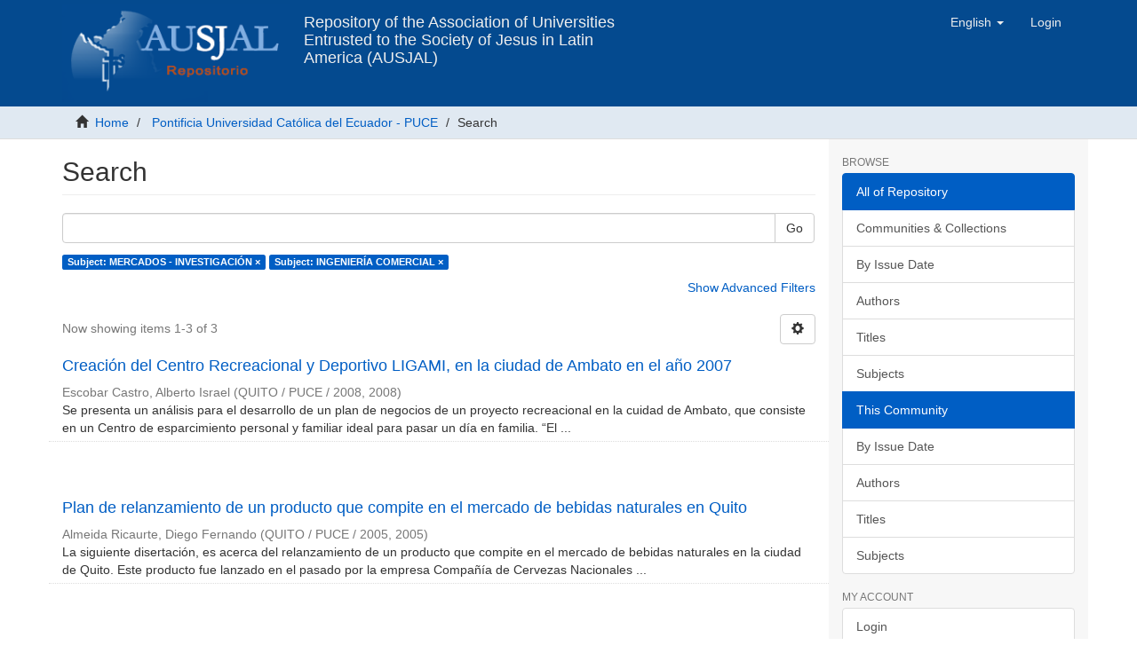

--- FILE ---
content_type: text/html;charset=utf-8
request_url: https://repositorio.ausjal.org/handle/20.500.12032/9/discover?filtertype_0=subject&filter_relational_operator_0=equals&filter_0=INGENIER%C3%8DA+COMERCIAL&filtertype=subject&filter_relational_operator=equals&filter=MERCADOS+-+INVESTIGACI%C3%93N
body_size: 8122
content:
<!DOCTYPE html><!--[if lt IE 7]> <html class="no-js lt-ie9 lt-ie8 lt-ie7" lang="en"> <![endif]-->
    <!--[if IE 7]>    <html class="no-js lt-ie9 lt-ie8" lang="en"> <![endif]-->
    <!--[if IE 8]>    <html class="no-js lt-ie9" lang="en"> <![endif]-->
    <!--[if gt IE 8]><!--> <html class="no-js" lang="en"> <!--<![endif]--><head><META http-equiv="Content-Type" content="text/html; charset=UTF-8">
<meta content="text/html; charset=UTF-8" http-equiv="Content-Type">
<meta content="IE=edge,chrome=1" http-equiv="X-UA-Compatible">
<meta content="width=device-width,initial-scale=1" name="viewport">
<link rel="shortcut icon" href="/themes/Mirage2/images/favicon.ico">
<link rel="apple-touch-icon" href="/themes/Mirage2/images/apple-touch-icon.png">
<meta name="Generator" content="DSpace 6.4">
<meta name="ROBOTS" content="NOINDEX, FOLLOW">
<link href="/themes/Mirage2/styles/main.css" rel="stylesheet">
<link type="application/opensearchdescription+xml" rel="search" href="http://127.0.0.1:8080/open-search/description.xml" title="DSpace">
<script>
                //Clear default text of empty text areas on focus
                function tFocus(element)
                {
                if (element.value == ' '){element.value='';}
                }
                //Clear default text of empty text areas on submit
                function tSubmit(form)
                {
                var defaultedElements = document.getElementsByTagName("textarea");
                for (var i=0; i != defaultedElements.length; i++){
                if (defaultedElements[i].value == ' '){
                defaultedElements[i].value='';}}
                }
                //Disable pressing 'enter' key to submit a form (otherwise pressing 'enter' causes a submission to start over)
                function disableEnterKey(e)
                {
                var key;

                if(window.event)
                key = window.event.keyCode;     //Internet Explorer
                else
                key = e.which;     //Firefox and Netscape

                if(key == 13)  //if "Enter" pressed, then disable!
                return false;
                else
                return true;
                }
            </script><!--[if lt IE 9]>
    <script src="/themes/Mirage2/vendor/html5shiv/dist/html5shiv.js"> </script>
    <script src="/themes/Mirage2/vendor/respond/dest/respond.min.js"> </script>
    <![endif]--><script src="/themes/Mirage2/vendor/modernizr/modernizr.js"> </script>
<title>Search</title>
<script src="https://www.googletagmanager.com/gtag/js?id=G-03VEH1V6N3" async="async"></script><script>
        window.dataLayer = window.dataLayer || [];
        function gtag(){dataLayer.push(arguments);}
        gtag('js', new Date());

        gtag('config', 'G-03VEH1V6N3');
      </script>
</head><body>
<header>
<div role="navigation" class="navbar navbar-default navbar-static-top">
<div class="container">
<div class="navbar-header">
<button data-toggle="offcanvas" class="navbar-toggle" type="button"><span class="sr-only">Toggle navigation</span><span class="icon-bar"></span><span class="icon-bar"></span><span class="icon-bar"></span></button><a target="_blank" class="navbar-brand" title="AUSJAL ORG" href="https://www.ausjal.org"><img src="/themes/Mirage2/images/logo_rep_ausjal_s_v.png"></a><a class="navbar-brand text-header visible-lg" title="Inicio" href="/">Repository of the Association of Universities Entrusted to the Society of Jesus in Latin America (AUSJAL)</a>
<div class="navbar-header pull-right visible-xs hidden-sm hidden-md hidden-lg">
<ul class="nav nav-pills pull-left ">
<li class="dropdown" id="ds-language-selection-xs">
<button data-toggle="dropdown" class="dropdown-toggle navbar-toggle navbar-link" role="button" href="#" id="language-dropdown-toggle-xs"><b aria-hidden="true" class="visible-xs glyphicon glyphicon-globe"></b></button>
<ul data-no-collapse="true" aria-labelledby="language-dropdown-toggle-xs" role="menu" class="dropdown-menu pull-right">
<li role="presentation">
<a href="http://127.0.0.1:8080/handle/20.500.12032/9/discover?locale-attribute=es">espa&ntilde;ol</a>
</li>
<li role="presentation" class="disabled">
<a href="http://127.0.0.1:8080/handle/20.500.12032/9/discover?locale-attribute=en">English</a>
</li>
<li role="presentation">
<a href="http://127.0.0.1:8080/handle/20.500.12032/9/discover?locale-attribute=pt_BR">portugu&ecirc;s (Brasil)</a>
</li>
</ul>
</li>
<li>
<form method="get" action="/login" style="display: inline">
<button class="navbar-toggle navbar-link"><b aria-hidden="true" class="visible-xs glyphicon glyphicon-user"></b></button>
</form>
</li>
</ul>
</div>
</div>
<div class="navbar-header pull-right hidden-xs">
<ul class="nav navbar-nav pull-left">
<li class="dropdown" id="ds-language-selection">
<a data-toggle="dropdown" class="dropdown-toggle" role="button" href="#" id="language-dropdown-toggle"><span class="hidden-xs">English&nbsp;<b class="caret"></b></span></a>
<ul data-no-collapse="true" aria-labelledby="language-dropdown-toggle" role="menu" class="dropdown-menu pull-right">
<li role="presentation">
<a href="?filtertype_0=subject&filter_relational_operator_0=equals&filter_0=INGENIER%C3%8DA+COMERCIAL&filtertype=subject&filter_relational_operator=equals&filter=MERCADOS+-+INVESTIGACI%C3%93N&locale-attribute=es">espa&ntilde;ol</a>
</li>
<li role="presentation" class="disabled">
<a href="?filtertype_0=subject&filter_relational_operator_0=equals&filter_0=INGENIER%C3%8DA+COMERCIAL&filtertype=subject&filter_relational_operator=equals&filter=MERCADOS+-+INVESTIGACI%C3%93N&locale-attribute=en">English</a>
</li>
<li role="presentation">
<a href="?filtertype_0=subject&filter_relational_operator_0=equals&filter_0=INGENIER%C3%8DA+COMERCIAL&filtertype=subject&filter_relational_operator=equals&filter=MERCADOS+-+INVESTIGACI%C3%93N&locale-attribute=pt_BR">portugu&ecirc;s (Brasil)</a>
</li>
</ul>
</li>
</ul>
<ul class="nav navbar-nav pull-left">
<li>
<a href="/login"><span class="hidden-xs">Login</span></a>
</li>
</ul>
<button type="button" class="navbar-toggle visible-sm" data-toggle="offcanvas"><span class="sr-only">Toggle navigation</span><span class="icon-bar"></span><span class="icon-bar"></span><span class="icon-bar"></span></button>
</div>
</div>
</div>
</header>
<div class="trail-wrapper hidden-print">
<div class="container">
<div class="row">
<div class="col-xs-12">
<div class="breadcrumb dropdown visible-xs">
<a data-toggle="dropdown" class="dropdown-toggle" role="button" href="#" id="trail-dropdown-toggle">Search&nbsp;<b class="caret"></b></a>
<ul aria-labelledby="trail-dropdown-toggle" role="menu" class="dropdown-menu">
<li role="presentation">
<a role="menuitem" href="/"><i aria-hidden="true" class="glyphicon glyphicon-home"></i>&nbsp;
          Home</a>
</li>
<li role="presentation">
<a role="menuitem" href="/handle/20.500.12032/9">Pontificia Universidad Cat&oacute;lica del Ecuador - PUCE</a>
</li>
<li role="presentation" class="disabled">
<a href="#" role="menuitem">Search</a>
</li>
</ul>
</div>
<ul class="breadcrumb hidden-xs">
<li>
<i aria-hidden="true" class="glyphicon glyphicon-home"></i>&nbsp;
      <a href="/">Home</a>
</li>
<li>
<a href="/handle/20.500.12032/9">Pontificia Universidad Cat&oacute;lica del Ecuador - PUCE</a>
</li>
<li class="active">Search</li>
</ul>
</div>
</div>
</div>
</div>
<div class="hidden" id="no-js-warning-wrapper">
<div id="no-js-warning">
<div class="notice failure">JavaScript is disabled for your browser. Some features of this site may not work without it.</div>
</div>
</div>
<div class="container" id="main-container">
<div class="row row-offcanvas row-offcanvas-right">
<div class="horizontal-slider clearfix">
<div class="col-xs-12 col-sm-12 col-md-9 main-content">
<div>
<h2 class="ds-div-head page-header first-page-header">Search</h2>
<div id="aspect_discovery_SimpleSearch_div_search" class="ds-static-div primary">
<p class="ds-paragraph">
<input id="aspect_discovery_SimpleSearch_field_discovery-json-search-url" class="ds-hidden-field form-control" name="discovery-json-search-url" type="hidden" value="https://repositorio.ausjal.org/JSON/discovery/search">
</p>
<p class="ds-paragraph">
<input id="aspect_discovery_SimpleSearch_field_discovery-json-scope" class="ds-hidden-field form-control" name="discovery-json-scope" type="hidden" value="20.500.12032/9">
</p>
<p class="ds-paragraph">
<input id="aspect_discovery_SimpleSearch_field_contextpath" class="ds-hidden-field form-control" name="contextpath" type="hidden" value="">
</p>
<div id="aspect_discovery_SimpleSearch_div_discovery-search-box" class="ds-static-div discoverySearchBox">
<form id="aspect_discovery_SimpleSearch_div_general-query" class="ds-interactive-div discover-search-box" action="discover" method="get" onsubmit="javascript:tSubmit(this);">
<fieldset id="aspect_discovery_SimpleSearch_list_primary-search" class="ds-form-list">
<div class="ds-form-item row">
<div class="col-sm-12">
<p class="input-group">
<input id="aspect_discovery_SimpleSearch_field_query" class="ds-text-field form-control" name="query" type="text" value=""><span class="input-group-btn"><button id="aspect_discovery_SimpleSearch_field_submit" class="ds-button-field btn btn-default search-icon search-icon" name="submit" type="submit">Go</button></span>
</p>
</div>
</div>
<div id="filters-overview-wrapper-squared"></div>
</fieldset>
<p class="ds-paragraph">
<input id="aspect_discovery_SimpleSearch_field_filtertype_0" class="ds-hidden-field form-control" name="filtertype_0" type="hidden" value="subject">
</p>
<p class="ds-paragraph">
<input id="aspect_discovery_SimpleSearch_field_filtertype_1" class="ds-hidden-field form-control" name="filtertype_1" type="hidden" value="subject">
</p>
<p class="ds-paragraph">
<input id="aspect_discovery_SimpleSearch_field_filter_relational_operator_1" class="ds-hidden-field form-control" name="filter_relational_operator_1" type="hidden" value="equals">
</p>
<p class="ds-paragraph">
<input id="aspect_discovery_SimpleSearch_field_filter_relational_operator_0" class="ds-hidden-field form-control" name="filter_relational_operator_0" type="hidden" value="equals">
</p>
<p class="ds-paragraph">
<input id="aspect_discovery_SimpleSearch_field_filter_1" class="ds-hidden-field form-control" name="filter_1" type="hidden" value="INGENIER&Iacute;A COMERCIAL">
</p>
<p class="ds-paragraph">
<input id="aspect_discovery_SimpleSearch_field_filter_0" class="ds-hidden-field form-control" name="filter_0" type="hidden" value="MERCADOS - INVESTIGACI&Oacute;N">
</p>
</form>
<form id="aspect_discovery_SimpleSearch_div_search-filters" class="ds-interactive-div discover-filters-box " action="discover" method="get" onsubmit="javascript:tSubmit(this);">
<div class="ds-static-div clearfix">
<p class="ds-paragraph pull-right">
<a href="#" class="show-advanced-filters">Show Advanced Filters</a><a href="#" class="hide-advanced-filters hidden">Hide Advanced Filters</a>
</p>
</div>
<h3 class="ds-div-head discovery-filters-wrapper-head hidden">Filters</h3>
<div id="aspect_discovery_SimpleSearch_div_discovery-filters-wrapper" class="ds-static-div  hidden">
<p class="ds-paragraph">Use filters to refine the search results.</p>
<script type="text/javascript">
                if (!window.DSpace) {
                    window.DSpace = {};
                }
                if (!window.DSpace.discovery) {
                    window.DSpace.discovery = {};
                }
                if (!window.DSpace.discovery.filters) {
                    window.DSpace.discovery.filters = [];
                }
                window.DSpace.discovery.filters.push({
                    type: 'subject',
                    relational_operator: 'equals',
                    query: 'MERCADOS - INVESTIGACI\u00D3N',
                });
            </script><script type="text/javascript">
                if (!window.DSpace) {
                    window.DSpace = {};
                }
                if (!window.DSpace.discovery) {
                    window.DSpace.discovery = {};
                }
                if (!window.DSpace.discovery.filters) {
                    window.DSpace.discovery.filters = [];
                }
                window.DSpace.discovery.filters.push({
                    type: 'subject',
                    relational_operator: 'equals',
                    query: 'INGENIER\u00CDA COMERCIAL',
                });
            </script><script type="text/javascript">
                if (!window.DSpace) {
                    window.DSpace = {};
                }
                if (!window.DSpace.discovery) {
                    window.DSpace.discovery = {};
                }
                if (!window.DSpace.discovery.filters) {
                    window.DSpace.discovery.filters = [];
                }
            </script><script>
            if (!window.DSpace.i18n) {
                window.DSpace.i18n = {};
            } 
            if (!window.DSpace.i18n.discovery) {
                window.DSpace.i18n.discovery = {};
            }
        
                    if (!window.DSpace.i18n.discovery.filtertype) {
                        window.DSpace.i18n.discovery.filtertype = {};
                    }
                window.DSpace.i18n.discovery.filtertype['title']='Title';window.DSpace.i18n.discovery.filtertype['author']='Author';window.DSpace.i18n.discovery.filtertype['subject']='Subject';window.DSpace.i18n.discovery.filtertype['dateIssued']='Date issued';window.DSpace.i18n.discovery.filtertype['has_content_in_original_bundle']='Has File(s)';window.DSpace.i18n.discovery.filtertype['original_bundle_filenames']='Filename';window.DSpace.i18n.discovery.filtertype['original_bundle_descriptions']='File description';
                    if (!window.DSpace.i18n.discovery.filter_relational_operator) {
                        window.DSpace.i18n.discovery.filter_relational_operator = {};
                    }
                window.DSpace.i18n.discovery.filter_relational_operator['contains']='Contains';window.DSpace.i18n.discovery.filter_relational_operator['equals']='Equals';window.DSpace.i18n.discovery.filter_relational_operator['authority']='ID';window.DSpace.i18n.discovery.filter_relational_operator['notcontains']='Not Contains';window.DSpace.i18n.discovery.filter_relational_operator['notequals']='Not Equals';window.DSpace.i18n.discovery.filter_relational_operator['notauthority']='Not ID';</script>
<div id="aspect_discovery_SimpleSearch_row_filter-controls" class="ds-form-item apply-filter">
<div>
<div class="">
<p class="btn-group">
<button id="aspect_discovery_SimpleSearch_field_submit_reset_filter" class="ds-button-field btn btn-default discovery-reset-filter-button discovery-reset-filter-button" name="submit_reset_filter" type="submit">Reset</button><button class="ds-button-field btn btn-default discovery-add-filter-button visible-xs discovery-add-filter-button visible-xs " name="submit_add_filter" type="submit">Add New Filter</button><button id="aspect_discovery_SimpleSearch_field_submit_apply_filter" class="ds-button-field btn btn-default discovery-apply-filter-button discovery-apply-filter-button" name="submit_apply_filter" type="submit">Apply</button>
</p>
</div>
</div>
</div>
</div>
</form>
</div>
<form id="aspect_discovery_SimpleSearch_div_main-form" class="ds-interactive-div " action="/handle/20.500.12032/9/discover" method="post" onsubmit="javascript:tSubmit(this);">
<p class="ds-paragraph">
<input id="aspect_discovery_SimpleSearch_field_search-result" class="ds-hidden-field form-control" name="search-result" type="hidden" value="true">
</p>
<p class="ds-paragraph">
<input id="aspect_discovery_SimpleSearch_field_query" class="ds-hidden-field form-control" name="query" type="hidden" value="">
</p>
<p class="ds-paragraph">
<input id="aspect_discovery_SimpleSearch_field_current-scope" class="ds-hidden-field form-control" name="current-scope" type="hidden" value="20.500.12032/9">
</p>
<p class="ds-paragraph">
<input id="aspect_discovery_SimpleSearch_field_filtertype_0" class="ds-hidden-field form-control" name="filtertype_0" type="hidden" value="subject">
</p>
<p class="ds-paragraph">
<input id="aspect_discovery_SimpleSearch_field_filtertype_1" class="ds-hidden-field form-control" name="filtertype_1" type="hidden" value="subject">
</p>
<p class="ds-paragraph">
<input id="aspect_discovery_SimpleSearch_field_filter_relational_operator_1" class="ds-hidden-field form-control" name="filter_relational_operator_1" type="hidden" value="equals">
</p>
<p class="ds-paragraph">
<input id="aspect_discovery_SimpleSearch_field_filter_relational_operator_0" class="ds-hidden-field form-control" name="filter_relational_operator_0" type="hidden" value="equals">
</p>
<p class="ds-paragraph">
<input id="aspect_discovery_SimpleSearch_field_filter_1" class="ds-hidden-field form-control" name="filter_1" type="hidden" value="INGENIER&Iacute;A COMERCIAL">
</p>
<p class="ds-paragraph">
<input id="aspect_discovery_SimpleSearch_field_filter_0" class="ds-hidden-field form-control" name="filter_0" type="hidden" value="MERCADOS - INVESTIGACI&Oacute;N">
</p>
<p class="ds-paragraph">
<input id="aspect_discovery_SimpleSearch_field_rpp" class="ds-hidden-field form-control" name="rpp" type="hidden" value="10">
</p>
<p class="ds-paragraph">
<input id="aspect_discovery_SimpleSearch_field_sort_by" class="ds-hidden-field form-control" name="sort_by" type="hidden" value="score">
</p>
<p class="ds-paragraph">
<input id="aspect_discovery_SimpleSearch_field_order" class="ds-hidden-field form-control" name="order" type="hidden" value="desc">
</p>
</form>
<div class="pagination-masked clearfix top">
<div class="row">
<div class="col-xs-9">
<p class="pagination-info">Now showing items 1-3 of 3</p>
</div>
<div class="col-xs-3">
<div class="btn-group discovery-sort-options-menu pull-right controls-gear-wrapper" id="aspect_discovery_SimpleSearch_div_search-controls-gear">
<button data-toggle="dropdown" class="btn btn-default dropdown-toggle"><span aria-hidden="true" class="glyphicon glyphicon-cog"></span></button>
<ul role="menu" class="dropdown-menu">
<li id="aspect_discovery_SimpleSearch_item_sort-head" class=" gear-head first dropdown-header">Sort Options:</li>
<li id="aspect_discovery_SimpleSearch_item_relevance" class=" gear-option gear-option-selected">
<a class="" href="sort_by=score&order=desc"><span class="glyphicon glyphicon-ok btn-xs active"></span>Relevance</a>
</li>
<li id="aspect_discovery_SimpleSearch_item_dc_title_sort" class=" gear-option">
<a class="" href="sort_by=dc.title_sort&order=asc"><span class="glyphicon glyphicon-ok btn-xs invisible"></span>Title Asc</a>
</li>
<li id="aspect_discovery_SimpleSearch_item_dc_title_sort" class=" gear-option">
<a class="" href="sort_by=dc.title_sort&order=desc"><span class="glyphicon glyphicon-ok btn-xs invisible"></span>Title Desc</a>
</li>
<li id="aspect_discovery_SimpleSearch_item_dc_date_issued_dt" class=" gear-option">
<a class="" href="sort_by=dc.date.issued_dt&order=asc"><span class="glyphicon glyphicon-ok btn-xs invisible"></span>Issue Date Asc</a>
</li>
<li id="aspect_discovery_SimpleSearch_item_dc_date_issued_dt" class=" gear-option">
<a class="" href="sort_by=dc.date.issued_dt&order=desc"><span class="glyphicon glyphicon-ok btn-xs invisible"></span>Issue Date Desc</a>
</li>
<li class="divider"></li>
<li id="aspect_discovery_SimpleSearch_item_rpp-head" class=" gear-head dropdown-header">Results Per Page:</li>
<li id="aspect_discovery_SimpleSearch_item_rpp-5" class=" gear-option">
<a class="" href="rpp=5"><span class="glyphicon glyphicon-ok btn-xs invisible"></span>5</a>
</li>
<li id="aspect_discovery_SimpleSearch_item_rpp-10" class=" gear-option gear-option-selected">
<a class="" href="rpp=10"><span class="glyphicon glyphicon-ok btn-xs active"></span>10</a>
</li>
<li id="aspect_discovery_SimpleSearch_item_rpp-20" class=" gear-option">
<a class="" href="rpp=20"><span class="glyphicon glyphicon-ok btn-xs invisible"></span>20</a>
</li>
<li id="aspect_discovery_SimpleSearch_item_rpp-40" class=" gear-option">
<a class="" href="rpp=40"><span class="glyphicon glyphicon-ok btn-xs invisible"></span>40</a>
</li>
<li id="aspect_discovery_SimpleSearch_item_rpp-60" class=" gear-option">
<a class="" href="rpp=60"><span class="glyphicon glyphicon-ok btn-xs invisible"></span>60</a>
</li>
<li id="aspect_discovery_SimpleSearch_item_rpp-80" class=" gear-option">
<a class="" href="rpp=80"><span class="glyphicon glyphicon-ok btn-xs invisible"></span>80</a>
</li>
<li id="aspect_discovery_SimpleSearch_item_rpp-100" class=" gear-option">
<a class="" href="rpp=100"><span class="glyphicon glyphicon-ok btn-xs invisible"></span>100</a>
</li>
</ul>
</div>
</div>
</div>
</div>
<div id="aspect_discovery_SimpleSearch_div_search-results" class="ds-static-div primary">
<div class="row ds-artifact-item ">
<div class="col-sm-12 artifact-description">
<a href="/handle/20.500.12032/41324">
<h4>Creaci&oacute;n del Centro Recreacional y Deportivo LIGAMI, en la ciudad de Ambato en el a&ntilde;o 2007<span class="Z3988" title="ctx_ver=Z39.88-2004&amp;rft_val_fmt=info%3Aofi%2Ffmt%3Akev%3Amtx%3Adc&amp;rft_id=https%3A%2F%2Fhdl.handle.net%2F20.500.12032%2F41324&amp;rfr_id=info%3Asid%2Fdspace.org%3Arepository&amp;">&nbsp;</span>
</h4>
</a>
<div class="artifact-info">
<span class="author h4"><small><span>Escobar Castro, Alberto Israel</span></small></span> <span class="publisher-date h4"><small>(<span class="publisher">QUITO / PUCE / 2008</span>, <span class="date">2008</span>)</small></span>
<div class="abstract">Se presenta un an&aacute;lisis para el desarrollo de un plan de negocios de un proyecto&#13;
recreacional en la cuidad de Ambato, que consiste en un Centro de esparcimiento personal&#13;
y familiar ideal para pasar un d&iacute;a en familia.&#13;
&ldquo;El ...</div>
</div>
</div>
</div>
<div class="row ds-artifact-item ">
<div class="col-sm-12 artifact-description">
<a href="/handle/20.500.12032/41393">
<h4>Plan de relanzamiento de un producto que compite en el mercado de bebidas naturales en Quito<span class="Z3988" title="ctx_ver=Z39.88-2004&amp;rft_val_fmt=info%3Aofi%2Ffmt%3Akev%3Amtx%3Adc&amp;rft_id=https%3A%2F%2Fhdl.handle.net%2F20.500.12032%2F41393&amp;rfr_id=info%3Asid%2Fdspace.org%3Arepository&amp;">&nbsp;</span>
</h4>
</a>
<div class="artifact-info">
<span class="author h4"><small><span>Almeida Ricaurte, Diego Fernando</span></small></span> <span class="publisher-date h4"><small>(<span class="publisher">QUITO / PUCE / 2005</span>, <span class="date">2005</span>)</small></span>
<div class="abstract">La siguiente disertaci&oacute;n, es acerca del relanzamiento de un producto que compite en el mercado de bebidas naturales en la ciudad de Quito.&#13;
Este producto fue lanzado en el pasado por la empresa Compa&ntilde;&iacute;a de Cervezas Nacionales ...</div>
</div>
</div>
</div>
<div class="row ds-artifact-item ">
<div class="col-sm-12 artifact-description">
<a href="/handle/20.500.12032/41277">
<h4>Propuesta de planeaci&oacute;n estrat&eacute;gica de mercadeo para un centro dedicado al apoyo y desarrollo para ni&ntilde;os y j&oacute;venes con S&iacute;ndrome de Down, para una clase socio econ&oacute;mica media alta y alta ubicado en la ciudad de Quito<span class="Z3988" title="ctx_ver=Z39.88-2004&amp;rft_val_fmt=info%3Aofi%2Ffmt%3Akev%3Amtx%3Adc&amp;rft_id=https%3A%2F%2Fhdl.handle.net%2F20.500.12032%2F41277&amp;rfr_id=info%3Asid%2Fdspace.org%3Arepository&amp;">&nbsp;</span>
</h4>
</a>
<div class="artifact-info">
<span class="author h4"><small><span>Ponce Galarza, Tatiana In&eacute;s</span>; <span>Salinas Jaramillo, Ana Gabriela</span></small></span> <span class="publisher-date h4"><small>(<span class="publisher">QUITO / PUCE / 2004</span>, <span class="date">2004</span>)</small></span>
<div class="abstract">A trav&eacute;s de una investigaci&oacute;n de mercado, se propone la creaci&oacute;n de un centro de apoyo y desarrollo para&#13;
ni&ntilde;os con S&iacute;ndrome de Down que se convierta en la primera y mejor opci&oacute;n para los padres que se&#13;
encuentran en nuestro ...</div>
</div>
</div>
</div>
</div>
<div class="pagination-masked clearfix bottom"></div>
</div>
</div>
<div class="visible-xs visible-sm">
<footer>
<div class="row">
<hr>
<div class="col-xs-12 col-sm-7">
<div>
<h5>
<a target="_blank" href="https://www.ausjal.org/">&copy;&nbsp;AUSJAL 2022</a>
</h5>
<p>Asociaci&oacute;n de Universidades Confiadas a la Compa&ntilde;&iacute;a de Jes&uacute;s en Am&eacute;rica Latina, AUSJAL<br>Av. Santa Teresa de Jes&uacute;s Edif. Cerpe, Piso 2, Oficina AUSJAL Urb.<br>La Castellana, Chacao (1060) Caracas - Venezuela<br>Tel/Fax (+58-212)-266-13-41 /(+58-212)-266-85-62</p>
</div>
<div class="hidden-print">
<a href="/contact">Contact Us</a>
</div>
</div>
<div class="col-xs-12 col-sm-2">
<h5 class="text-primary">Nuestras redes sociales</h5>
<p>
<a href="https://www.facebook.com/AUSJAL/"><img height="20" width="24" alt="facebook" src="/themes/Mirage2/images/icons/facebook.svg"> Facebook</a>
</p>
<p>
<a href="https://twitter.com/ausjal"><img height="20" width="24" alt="twitter" src="/themes/Mirage2/images/icons/twitter.svg"> Twitter</a>
</p>
<p>
<a href="https://www.youtube.com/channel/UCk9aazJ-dhSYu_RC8O7FxyA"><img height="20" width="24" alt="youtube" src="/themes/Mirage2/images/icons/youtube.svg"> Youtube</a>
</p>
</div>
<div class="col-xs-12 col-sm-3 hidden-print">
<div class="pull-right">
<h5 class="text-primary">Asociaciones Jesuitas en el mundo</h5>
<img src="/themes/Mirage2/images/ausjal_en_el_mundo.png" widht="220" height="108" alt="Ausjal en el mundo" usemap="#redes"><map name="redes">
<area href="http://www.ajcunet.edu/" coords="42,38,12" shape="circle" target="_blank" alt="AJCU" title="The Association of Jesuit Colleges and Universities, AJCU">
<area href="http://www.ausjal.org/" coords="65,70,12" shape="circle" target="_blank" alt="AUSJAL" title="Asociaci&oacute;n de Universidades Confiadas a la Compa&ntilde;&iacute;a de Jes&uacute;s en Am&eacute;rica Latina, AUSJAL">
<area href="http://jesuits.africa/" coords="116,50,12" shape="circle" target="_blank" alt="JESAM" title="Jesuits Superiors of Africa and Madagascar, JESAM">
<area href="https://jesuits.eu/" coords="128,30,14" shape="circle" target="_blank" alt="JCEP" title="Jesuit Conference of European Provincials, JCEP">
<area href="http://www.jcsaweb.org/" coords="150,42,12" shape="circle" target="_blank" alt="JCS" title="Jesuit Conference of South Asia, JCS">
<area href="http://jcapsj.org/" coords="180,50,14" shape="circle" target="_blank" alt="JCAP" title="Jesuit Conference of Asia Pacific, JCAP">
</map>
</div>
</div>
</div>
<a class="hidden" href="/htmlmap">&nbsp;</a>
<p>&nbsp;</p>
</footer>
</div>
</div>
<div role="navigation" id="sidebar" class="col-xs-6 col-sm-3 sidebar-offcanvas">
<div class="word-break hidden-print" id="ds-options">
<h2 class="ds-option-set-head  h6">Browse</h2>
<div id="aspect_viewArtifacts_Navigation_list_browse" class="list-group">
<a class="list-group-item active"><span class="h5 list-group-item-heading  h5">All of Repository</span></a><a href="/community-list" class="list-group-item ds-option">Communities &amp; Collections</a><a href="/browse?type=dateissued" class="list-group-item ds-option">By Issue Date</a><a href="/browse?type=author" class="list-group-item ds-option">Authors</a><a href="/browse?type=title" class="list-group-item ds-option">Titles</a><a href="/browse?type=subject" class="list-group-item ds-option">Subjects</a><a class="list-group-item active"><span class="h5 list-group-item-heading  h5">This Community</span></a><a href="/handle/20.500.12032/9/browse?type=dateissued" class="list-group-item ds-option">By Issue Date</a><a href="/handle/20.500.12032/9/browse?type=author" class="list-group-item ds-option">Authors</a><a href="/handle/20.500.12032/9/browse?type=title" class="list-group-item ds-option">Titles</a><a href="/handle/20.500.12032/9/browse?type=subject" class="list-group-item ds-option">Subjects</a>
</div>
<h2 class="ds-option-set-head  h6">My Account</h2>
<div id="aspect_viewArtifacts_Navigation_list_account" class="list-group">
<a href="/login" class="list-group-item ds-option">Login</a><a href="/register" class="list-group-item ds-option">Register</a>
</div>
<div id="aspect_viewArtifacts_Navigation_list_context" class="list-group"></div>
<div id="aspect_viewArtifacts_Navigation_list_administrative" class="list-group"></div>
<h2 class="ds-option-set-head  h6">Discover</h2>
<div id="aspect_discovery_Navigation_list_discovery" class="list-group">
<a class="list-group-item active"><span class="h5 list-group-item-heading  h5">Author</span></a><a href="/handle/20.500.12032/9/discover?filtertype_0=subject&filtertype_1=subject&filter_relational_operator_1=equals&filter_relational_operator_0=equals&filter_1=INGENIER%C3%8DA+COMERCIAL&filter_0=MERCADOS+-+INVESTIGACI%C3%93N&filtertype=author&filter_relational_operator=equals&filter=Almeida+Ricaurte%2C+Diego+Fernando" class="list-group-item ds-option">Almeida Ricaurte, Diego Fernando (1)</a><a href="/handle/20.500.12032/9/discover?filtertype_0=subject&filtertype_1=subject&filter_relational_operator_1=equals&filter_relational_operator_0=equals&filter_1=INGENIER%C3%8DA+COMERCIAL&filter_0=MERCADOS+-+INVESTIGACI%C3%93N&filtertype=author&filter_relational_operator=equals&filter=Escobar+Castro%2C+Alberto+Israel" class="list-group-item ds-option">Escobar Castro, Alberto Israel (1)</a><a href="/handle/20.500.12032/9/discover?filtertype_0=subject&filtertype_1=subject&filter_relational_operator_1=equals&filter_relational_operator_0=equals&filter_1=INGENIER%C3%8DA+COMERCIAL&filter_0=MERCADOS+-+INVESTIGACI%C3%93N&filtertype=author&filter_relational_operator=equals&filter=Ponce+Galarza%2C+Tatiana+In%C3%A9s" class="list-group-item ds-option">Ponce Galarza, Tatiana In&eacute;s (1)</a><a href="/handle/20.500.12032/9/discover?filtertype_0=subject&filtertype_1=subject&filter_relational_operator_1=equals&filter_relational_operator_0=equals&filter_1=INGENIER%C3%8DA+COMERCIAL&filter_0=MERCADOS+-+INVESTIGACI%C3%93N&filtertype=author&filter_relational_operator=equals&filter=Salinas+Jaramillo%2C+Ana+Gabriela" class="list-group-item ds-option">Salinas Jaramillo, Ana Gabriela (1)</a><a class="list-group-item active"><span class="h5 list-group-item-heading  h5">Subject</span></a>
<div id="aspect_discovery_SidebarFacetsTransformer_item_0_196772553233173" class="list-group-item ds-option selected">INGENIER&Iacute;A COMERCIAL (3)</div>
<div id="aspect_discovery_SidebarFacetsTransformer_item_0_12667336800158668" class="list-group-item ds-option selected">MERCADOS - INVESTIGACI&Oacute;N (3)</div>
<a href="/handle/20.500.12032/9/discover?filtertype_0=subject&filtertype_1=subject&filter_relational_operator_1=equals&filter_relational_operator_0=equals&filter_1=INGENIER%C3%8DA+COMERCIAL&filter_0=MERCADOS+-+INVESTIGACI%C3%93N&filtertype=subject&filter_relational_operator=equals&filter=PROYECTOS+-+ADMINISTRACI%C3%93N" class="list-group-item ds-option">PROYECTOS - ADMINISTRACI&Oacute;N (3)</a><a href="/handle/20.500.12032/9/discover?filtertype_0=subject&filtertype_1=subject&filter_relational_operator_1=equals&filter_relational_operator_0=equals&filter_1=INGENIER%C3%8DA+COMERCIAL&filter_0=MERCADOS+-+INVESTIGACI%C3%93N&filtertype=subject&filter_relational_operator=equals&filter=AN%C3%81LISIS+FINANCIERO" class="list-group-item ds-option">AN&Aacute;LISIS FINANCIERO (2)</a><a href="/handle/20.500.12032/9/discover?filtertype_0=subject&filtertype_1=subject&filter_relational_operator_1=equals&filter_relational_operator_0=equals&filter_1=INGENIER%C3%8DA+COMERCIAL&filter_0=MERCADOS+-+INVESTIGACI%C3%93N&filtertype=subject&filter_relational_operator=equals&filter=BEBIDAS+GASEOSAS+-+INDUSTRIA+Y+COMERCIO" class="list-group-item ds-option">BEBIDAS GASEOSAS - INDUSTRIA Y COMERCIO (1)</a><a href="/handle/20.500.12032/9/discover?filtertype_0=subject&filtertype_1=subject&filter_relational_operator_1=equals&filter_relational_operator_0=equals&filter_1=INGENIER%C3%8DA+COMERCIAL&filter_0=MERCADOS+-+INVESTIGACI%C3%93N&filtertype=subject&filter_relational_operator=equals&filter=CENTROS+DE+RECREO" class="list-group-item ds-option">CENTROS DE RECREO (1)</a><a href="/handle/20.500.12032/9/discover?filtertype_0=subject&filtertype_1=subject&filter_relational_operator_1=equals&filter_relational_operator_0=equals&filter_1=INGENIER%C3%8DA+COMERCIAL&filter_0=MERCADOS+-+INVESTIGACI%C3%93N&filtertype=subject&filter_relational_operator=equals&filter=DEPORTES+-+ENTRETENIMIENTO" class="list-group-item ds-option">DEPORTES - ENTRETENIMIENTO (1)</a><a href="/handle/20.500.12032/9/discover?filtertype_0=subject&filtertype_1=subject&filter_relational_operator_1=equals&filter_relational_operator_0=equals&filter_1=INGENIER%C3%8DA+COMERCIAL&filter_0=MERCADOS+-+INVESTIGACI%C3%93N&filtertype=subject&filter_relational_operator=equals&filter=ECONOM%C3%8DA+-+ECUADOR+-+AN%C3%81LISIS" class="list-group-item ds-option">ECONOM&Iacute;A - ECUADOR - AN&Aacute;LISIS (1)</a><a href="/handle/20.500.12032/9/discover?filtertype_0=subject&filtertype_1=subject&filter_relational_operator_1=equals&filter_relational_operator_0=equals&filter_1=INGENIER%C3%8DA+COMERCIAL&filter_0=MERCADOS+-+INVESTIGACI%C3%93N&filtertype=subject&filter_relational_operator=equals&filter=MARKETING" class="list-group-item ds-option">MARKETING (1)</a><a href="/handle/20.500.12032/9/discover?filtertype_0=subject&filtertype_1=subject&filter_relational_operator_1=equals&filter_relational_operator_0=equals&filter_1=INGENIER%C3%8DA+COMERCIAL&filter_0=MERCADOS+-+INVESTIGACI%C3%93N&filtertype=subject&filter_relational_operator=equals&filter=S%C3%8DNDROME+DE+DOWN" class="list-group-item ds-option">S&Iacute;NDROME DE DOWN (1)</a><a href="/handle/20.500.12032/9/search-filter?filtertype_0=subject&filtertype_1=subject&filter_relational_operator_1=equals&filter_relational_operator_0=equals&filter_1=INGENIER%C3%8DA+COMERCIAL&filter_0=MERCADOS+-+INVESTIGACI%C3%93N&field=subject&filterorder=COUNT" class="list-group-item ds-option">... View More</a><a class="list-group-item active"><span class="h5 list-group-item-heading  h5">Date Issued</span></a><a href="/handle/20.500.12032/9/discover?filtertype_0=subject&filtertype_1=subject&filter_relational_operator_1=equals&filter_relational_operator_0=equals&filter_1=INGENIER%C3%8DA+COMERCIAL&filter_0=MERCADOS+-+INVESTIGACI%C3%93N&filtertype=dateIssued&filter_relational_operator=equals&filter=2004" class="list-group-item ds-option">2004 (1)</a><a href="/handle/20.500.12032/9/discover?filtertype_0=subject&filtertype_1=subject&filter_relational_operator_1=equals&filter_relational_operator_0=equals&filter_1=INGENIER%C3%8DA+COMERCIAL&filter_0=MERCADOS+-+INVESTIGACI%C3%93N&filtertype=dateIssued&filter_relational_operator=equals&filter=2005" class="list-group-item ds-option">2005 (1)</a><a href="/handle/20.500.12032/9/discover?filtertype_0=subject&filtertype_1=subject&filter_relational_operator_1=equals&filter_relational_operator_0=equals&filter_1=INGENIER%C3%8DA+COMERCIAL&filter_0=MERCADOS+-+INVESTIGACI%C3%93N&filtertype=dateIssued&filter_relational_operator=equals&filter=2008" class="list-group-item ds-option">2008 (1)</a><a class="list-group-item active"><span class="h5 list-group-item-heading  h5">Has File(s)</span></a><a href="/handle/20.500.12032/9/discover?filtertype_0=subject&filtertype_1=subject&filter_relational_operator_1=equals&filter_relational_operator_0=equals&filter_1=INGENIER%C3%8DA+COMERCIAL&filter_0=MERCADOS+-+INVESTIGACI%C3%93N&filtertype=has_content_in_original_bundle&filter_relational_operator=equals&filter=false" class="list-group-item ds-option">No (3)</a>
</div>
</div>
</div>
</div>
</div>
<div class="hidden-xs hidden-sm">
<footer>
<div class="row">
<hr>
<div class="col-xs-12 col-sm-7">
<div>
<h5>
<a target="_blank" href="https://www.ausjal.org/">&copy;&nbsp;AUSJAL 2022</a>
</h5>
<p>Asociaci&oacute;n de Universidades Confiadas a la Compa&ntilde;&iacute;a de Jes&uacute;s en Am&eacute;rica Latina, AUSJAL<br>Av. Santa Teresa de Jes&uacute;s Edif. Cerpe, Piso 2, Oficina AUSJAL Urb.<br>La Castellana, Chacao (1060) Caracas - Venezuela<br>Tel/Fax (+58-212)-266-13-41 /(+58-212)-266-85-62</p>
</div>
<div class="hidden-print">
<a href="/contact">Contact Us</a>
</div>
</div>
<div class="col-xs-12 col-sm-2">
<h5 class="text-primary">Nuestras redes sociales</h5>
<p>
<a href="https://www.facebook.com/AUSJAL/"><img height="20" width="24" alt="facebook" src="/themes/Mirage2/images/icons/facebook.svg"> Facebook</a>
</p>
<p>
<a href="https://twitter.com/ausjal"><img height="20" width="24" alt="twitter" src="/themes/Mirage2/images/icons/twitter.svg"> Twitter</a>
</p>
<p>
<a href="https://www.youtube.com/channel/UCk9aazJ-dhSYu_RC8O7FxyA"><img height="20" width="24" alt="youtube" src="/themes/Mirage2/images/icons/youtube.svg"> Youtube</a>
</p>
</div>
<div class="col-xs-12 col-sm-3 hidden-print">
<div class="pull-right">
<h5 class="text-primary">Asociaciones Jesuitas en el mundo</h5>
<img src="/themes/Mirage2/images/ausjal_en_el_mundo.png" widht="220" height="108" alt="Ausjal en el mundo" usemap="#redes"><map name="redes">
<area href="http://www.ajcunet.edu/" coords="42,38,12" shape="circle" target="_blank" alt="AJCU" title="The Association of Jesuit Colleges and Universities, AJCU">
<area href="http://www.ausjal.org/" coords="65,70,12" shape="circle" target="_blank" alt="AUSJAL" title="Asociaci&oacute;n de Universidades Confiadas a la Compa&ntilde;&iacute;a de Jes&uacute;s en Am&eacute;rica Latina, AUSJAL">
<area href="http://jesuits.africa/" coords="116,50,12" shape="circle" target="_blank" alt="JESAM" title="Jesuits Superiors of Africa and Madagascar, JESAM">
<area href="https://jesuits.eu/" coords="128,30,14" shape="circle" target="_blank" alt="JCEP" title="Jesuit Conference of European Provincials, JCEP">
<area href="http://www.jcsaweb.org/" coords="150,42,12" shape="circle" target="_blank" alt="JCS" title="Jesuit Conference of South Asia, JCS">
<area href="http://jcapsj.org/" coords="180,50,14" shape="circle" target="_blank" alt="JCAP" title="Jesuit Conference of Asia Pacific, JCAP">
</map>
</div>
</div>
</div>
<a class="hidden" href="/htmlmap">&nbsp;</a>
<p>&nbsp;</p>
</footer>
</div>
</div>
<script type="text/javascript">
                         if(typeof window.publication === 'undefined'){
                            window.publication={};
                          };
                        window.publication.contextPath= '';window.publication.themePath= '/themes/Mirage2/';</script><script>if(!window.DSpace){window.DSpace={};}window.DSpace.context_path='';window.DSpace.theme_path='/themes/Mirage2/';</script><script src="/themes/Mirage2/scripts/theme.js"> </script><script src="/static/js/discovery/discovery-results.js"> </script>
</body></html>
